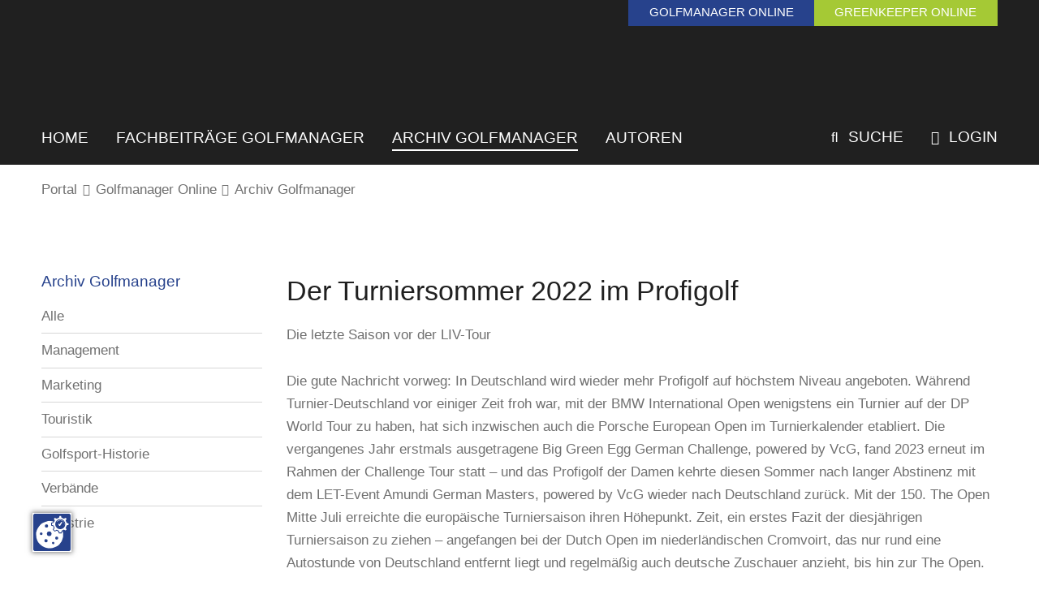

--- FILE ---
content_type: text/html; charset=utf-8
request_url: https://www.golfmanager-greenkeeper.de/golfmanager-online/archiv-gm/artikel-lesen/der-turniersommer-2022-im-profigolf.html
body_size: 6233
content:
<!DOCTYPE html><html dir="ltr" lang="de-DE"><head><script src="https://cookies.gkmb.de/public/app.js?apiKey=560a700400abe2124a6f0ce65c1646d6285d3252e514f107&amp;domain=f17a569" referrerpolicy="origin"></script><meta charset="utf-8"><!-- This website is powered by TYPO3 - inspiring people to share! TYPO3 is a free open source Content Management Framework initially created by Kasper Skaarhoj and licensed under GNU/GPL. TYPO3 is copyright 1998-2026 of Kasper Skaarhoj. Extensions are copyright of their respective owners. Information and contribution at https://typo3.org/ --><link rel="shortcut icon" href="/typo3conf/ext/gkmb_template/Resources/Public/Images/favicon.ico" type="image/vnd.microsoft.icon"><title>GMGK - Köllen Druck und Verlag GmbH: Der Turniersommer 2022 im Profigolf</title><meta name="generator" content="TYPO3 CMS"/><meta name="description" content="Die letzte Saison vor der LIV-Tour"/><meta name="keywords" content="Turniersommer, Profigolf, LIV-Tour, Dutch Open, Porsche European Open, BMW International Open, Bernardus Golf, The Open in St. Andrews, The Open, Profiturniere"/><meta name="robots" content="index, follow"/><meta name="viewport" content="width=device-width, initial-scale=1, maximum-scale=10"/><meta property="og:title" content="Der Turniersommer 2022 im Profigolf"/><meta property="og:type" content="article"/><meta property="og:url" content="https://www.golfmanager-greenkeeper.de/golfmanager-online/archiv-gm/artikel-lesen/der-turniersommer-2022-im-profigolf.html"/><meta property="og:image" content="https://www.golfmanager-greenkeeper.de/fileadmin/content/Importe_gm/2022/0422/gm0422_s75_01.jpg"/><meta property="og:image:width" content="1179"/><meta property="og:image:height" content="598"/><meta property="og:image" content="https://www.golfmanager-greenkeeper.de/typo3conf/ext/gkmb_template/Resources/Public/Images/opengraph.png"/><meta property="og:description" content="Die letzte Saison vor der LIV-Tour"/><meta name="twitter:card" content="summary"/><meta name="format-detection" content="telephone=no"/><meta name="og:latitude" content="50.752555"/><meta name="og:longitude" content="7.063095"/><meta name="og:locality" content="Bonn-Buschdorf"/><meta name="og:region" content="DE-NRW"/><meta name="google-site-verification" content="Qjw4gCmq0W3TW3ducvekGaqEbg0xsaVIDHrg1zY1cxw"/><link rel="stylesheet" type="text/css" href="/typo3temp/assets/compressed/merged-8c6f043336df9311b208f354a5259531-min.css?1757411418" media="all"><link rel="stylesheet" type="text/css" href="/typo3temp/assets/compressed/merged-4641166ed26c57366006b153dc7865a5-min.css?1757411415" media="screen"><link rel="stylesheet" type="text/css" href="/typo3temp/assets/compressed/merged-3da79fbe735c94fc46d0a166b6cedeea-min.css?1757411415" media="print"><link href="/typo3conf/ext/gkmb_template/Resources/Public/Css/Extensions/news.css?1739800954" rel="stylesheet" type="text/css" ><link href="/typo3conf/ext/gkmb_template/Resources/Public/Css/Extensions/sf_banners.css?1690191380" rel="stylesheet" type="text/css" ><script src="/typo3temp/assets/compressed/merged-1a52001f437a55df5b0bf0f92c711879-min.js?1757411418"></script><link rel="preload" href="/typo3conf/ext/gkmb_template/Resources/Public/Fonts/OpenSans-Regular.woff" as="font" type="font/woff" crossorigin><link rel="preload" href="/typo3conf/ext/gkmb_template/Resources/Public/Fonts/OpenSans-Bold.woff" as="font" type="font/woff" crossorigin><link rel="preload" href="/typo3conf/ext/gkmb_template/Resources/Public/Fonts/Raleway-Semibold.woff" as="font" type="font/woff" crossorigin><link rel="preload" href="/typo3conf/ext/gkmb_template/Resources/Public/Fonts/Raleway-Bold.woff" as="font" type="font/woff" crossorigin><link rel="apple-touch-icon" href="/typo3conf/ext/gkmb_template/Resources/Public/Images/apple_touch_icon.png"/><link rel="canonical" href="https://www.golfmanager-greenkeeper.de/golfmanager-online/archiv-gm/artikel-lesen/der-turniersommer-2022-im-profigolf.html"/></head><body class ="page -golfmanager -main"><section class="banner__header"><div id="c11595" class="grid__main frame frame-default frame-type-list frame-layout-0"><div class="tx-sf-banners"><script> if (typeof banners == "undefined") var banners = []; banners.push(['banners-mddjngqzm', '/golfmanager-online/archiv-gm/artikel-lesen/banners.html?tx_sfbanners_pi1%5Baction%5D=getBanners&tx_sfbanners_pi1%5Bcontroller%5D=Banner&tx_sfbanners_pi1%5BcurrentPageUid%5D=9&tx_sfbanners_pi1%5BdisplayMode%5D=all&tx_sfbanners_pi1%5Bhmac%5D=2c5f0335448be96dfd02d6be5f68d10af5454661&tx_sfbanners_pi1%5BstartingPoint%5D=1311&cHash=42c451b2aac9fa857a3ab685ba2429ab']) </script><div id="banners-mddjngqzm" class="bannerwrap"></div></div></div></section><section class="logo grid__main"><a class="logo__link" title="Zur Startseite" href="/index.html"></a><div class="portalmenu"><a class="portalmenu__item -likeh3 -golfmanager" href="/golfmanager-online/fachbeitraege-golfmanager.html"><span class="portalmenu__desktop">Golfmanager online</span><span class="portalmenu__mobile">GM</span></a><a class="portalmenu__item -likeh3 -greenkeeper" href="/greenkeeper-online/fachbeitraege-greenkeeper.html"><span class="portalmenu__desktop">Greenkeeper online</span><span class="portalmenu__mobile">GK</span></a></div></section><section class="top grid__main"><div class="grid__top"><div class="mainmenu"><div class="burgermenu"><div class="burgermenu__icon"></div></div><nav class="mainmenu__nav -hidden"><div class="mainmenu__sidebar"><div class="mainmenu__listwrap"><div class="mainmenu__list -level1"><div class="mainmenu__item"><a class="mainmenu__link" href="/index.html" title="Home" > Home </a></div><div class="mainmenu__item"><a class="mainmenu__link" href="/golfmanager-online/fachbeitraege-golfmanager.html" title="Fachbeiträge Golfmanager" > Fachbeiträge Golfmanager </a><div class="mainmenu__list -level2"><div class="mainmenu__item"><a class="mainmenu__link" href="/golfmanager-online/fachbeitraege-golfmanager/management.html" title="Management" > Management </a><div class="mainmenu__list -level3"><div class="mainmenu__item"><a class="mainmenu__link" href="/golfmanager-online/fachbeitraege-golfmanager/management/allgemein.html" title="Allgemein" > Allgemein </a></div><div class="mainmenu__item"><a class="mainmenu__link" href="/golfmanager-online/fachbeitraege-golfmanager/management/studie-zukunft-golf.html" title="Studie Zukunft Golf" > Studie Zukunft Golf </a></div><div class="mainmenu__item"><a class="mainmenu__link" href="/golfmanager-online/fachbeitraege-golfmanager/management/aus-der-rechtsprechung.html" title="Aus der Rechtsprechung" > Aus der Rechtsprechung </a></div><div class="mainmenu__item"><a class="mainmenu__link" href="/golfmanager-online/fachbeitraege-golfmanager/management/vereinsratgeber.html" title="Vereinsratgeber" > Vereinsratgeber </a></div><div class="mainmenu__item"><a class="mainmenu__link" href="/golfmanager-online/fachbeitraege-golfmanager/management/ki-serie-exklusiv-im-golfmanager.html" title="KI-Serie exklusiv im golfmanager" > KI-Serie exklusiv im golfmanager </a></div><div class="mainmenu__item"><a class="mainmenu__link" href="/golfmanager-online/fachbeitraege-golfmanager/management/outsourcing-der-golfplatzpflege.html" title="Outsourcing der Golfplatzpflege" > Outsourcing der Golfplatzpflege </a></div><div class="mainmenu__item"><a class="mainmenu__link" href="/golfmanager-online/fachbeitraege-golfmanager/management/der-golfmanager-als-fuehrungskraft.html" title="Der Golfmanager als Führungskraft" > Der Golfmanager als Führungskraft </a></div><div class="mainmenu__item"><a class="mainmenu__link" href="/golfmanager-online/fachbeitraege-golfmanager/management/fachkraeftemangel-in-der-golfbranche.html" title="Fachkräftemangel in der Golfbranche" > Fachkräftemangel in der Golfbranche </a></div><div class="mainmenu__item"><a class="mainmenu__link" href="/golfmanager-online/fachbeitraege-golfmanager/management/golfgesundheit.html" title="Golf&amp;Gesundheit" > Golf&amp;Gesundheit </a></div><div class="mainmenu__item"><a class="mainmenu__link" href="/golfmanager-online/fachbeitraege-golfmanager/management/blick-ueber-die-grenzen.html" title="Blick über die Grenzen" > Blick über die Grenzen </a></div><div class="mainmenu__item"><a class="mainmenu__link" href="/golfmanager-online/fachbeitraege-golfmanager/management/golfsport-events.html" title="Golfsport-Events" > Golfsport-Events </a></div><div class="mainmenu__item"><a class="mainmenu__link" href="/golfmanager-online/fachbeitraege-golfmanager/management/corona-pandemie-und-ihre-auswirkungen-auf-golf.html" title="Corona-Pandemie und ihre Auswirkungen auf Golf" > Corona-Pandemie und ihre Auswirkungen auf Golf </a></div><div class="mainmenu__item"><a class="mainmenu__link" href="/golfmanager-online/fachbeitraege-golfmanager/management/umwelt-und-platzpflege-im-dgv.html" title="Umwelt und Platzpflege im DGV" > Umwelt und Platzpflege im DGV </a></div></div></div><div class="mainmenu__item"><a class="mainmenu__link" href="/golfmanager-online/fachbeitraege-golfmanager/marketing.html" title="Marketing" > Marketing </a><div class="mainmenu__list -level3"><div class="mainmenu__item"><a class="mainmenu__link" href="/golfmanager-online/fachbeitraege-golfmanager/marketing/allgemein.html" title="Allgemein" > Allgemein </a></div><div class="mainmenu__item"><a class="mainmenu__link" href="/golfmanager-online/fachbeitraege-golfmanager/marketing/sponsoring-fundraising-und-csr.html" title="Sponsoring, Fundraising und CSR" > Sponsoring, Fundraising und CSR </a></div><div class="mainmenu__item"><a class="mainmenu__link" href="/golfmanager-online/fachbeitraege-golfmanager/marketing/in-der-golfbranche-geld-verdienen.html" title="In der Golfbranche Geld verdienen" > In der Golfbranche Geld verdienen </a></div><div class="mainmenu__item"><a class="mainmenu__link" href="/golfmanager-online/fachbeitraege-golfmanager/marketing/golfsport-historie.html" title="Golfsport-Historie" > Golfsport-Historie </a></div><div class="mainmenu__item"><a class="mainmenu__link" href="/golfmanager-online/fachbeitraege-golfmanager/marketing/geffken-bloggt.html" title="Geffken bloggt" > Geffken bloggt </a></div><div class="mainmenu__item"><a class="mainmenu__link" href="/golfmanager-online/fachbeitraege-golfmanager/marketing/revenue-management-auf-golfanlagen.html" title="Revenue Management auf Golfanlagen" > Revenue Management auf Golfanlagen </a></div><div class="mainmenu__item"><a class="mainmenu__link" href="/golfmanager-online/fachbeitraege-golfmanager/marketing/aus-der-praxis-fuer-die-praxis.html" title="Aus der Praxis für die Praxis" > Aus der Praxis für die Praxis </a></div></div></div><div class="mainmenu__item"><a class="mainmenu__link" href="/golfmanager-online/fachbeitraege-golfmanager/der-pro-shop.html" title="Der Pro-Shop" > Der Pro-Shop </a></div><div class="mainmenu__item"><a class="mainmenu__link" href="/golfmanager-online/fachbeitraege-golfmanager/touristik.html" title="Touristik" > Touristik </a><div class="mainmenu__list -level3"><div class="mainmenu__item"><a class="mainmenu__link" href="/golfmanager-online/fachbeitraege-golfmanager/touristik/golf-natur-und-kulinarik-nova-scotia-kanada.html" title="Golf, Natur und Kulinarik: Nova Scotia, Kanada" > Golf, Natur und Kulinarik: Nova Scotia, Kanada </a><div class="mainmenu__list -level4"><div class="mainmenu__item"><a class="mainmenu__link" href="/golfmanager-online/fachbeitraege-golfmanager/touristik/golf-natur-und-kulinarik-nova-scotia-kanada/interview-mit-kendall-clancy-1.html" title="Interview mit Kendall Clancy" > Interview mit Kendall Clancy </a></div><div class="mainmenu__item"><a class="mainmenu__link" href="/golfmanager-online/fachbeitraege-golfmanager/touristik/golf-natur-und-kulinarik-nova-scotia-kanada/interview-mit-lee-strutt.html" title="Interview mit Lee Strutt" > Interview mit Lee Strutt </a></div></div></div></div></div><div class="mainmenu__item"><a class="mainmenu__link" href="/golfmanager-online/fachbeitraege-golfmanager/golfsport-historie.html" title="Golfsport-Historie" > Golfsport-Historie </a><div class="mainmenu__list -level3"><div class="mainmenu__item"><a class="mainmenu__link" href="/golfmanager-online/fachbeitraege-golfmanager/golfsport-historie/allgemein.html" title="Allgemein" > Allgemein </a></div><div class="mainmenu__item"><a class="mainmenu__link" href="/golfmanager-online/fachbeitraege-golfmanager/golfsport-historie/hickory-golf.html" title="Hickory-Golf" > Hickory-Golf </a></div><div class="mainmenu__item"><a class="mainmenu__link" href="/golfmanager-online/fachbeitraege-golfmanager/golfsport-historie/golfen-einst-und-heute.html" title="Golfen einst und heute ..." > Golfen einst und heute ... </a></div></div></div></div></div><div class="mainmenu__item"><a class="mainmenu__link -active" href="/golfmanager-online/archiv-gm/alle.html" title="Archiv Golfmanager" > Archiv Golfmanager </a><div class="mainmenu__list -level2"><div class="mainmenu__item"><a class="mainmenu__link" href="/golfmanager-online/archiv-gm/alle.html" title="Alle" > Alle </a></div><div class="mainmenu__item"><a class="mainmenu__link" href="/golfmanager-online/archiv-gm/management.html" title="Management" > Management </a></div><div class="mainmenu__item"><a class="mainmenu__link" href="/golfmanager-online/archiv-gm/marketing.html" title="Marketing" > Marketing </a></div><div class="mainmenu__item"><a class="mainmenu__link" href="/golfmanager-online/archiv-gm/touristik.html" title="Touristik" > Touristik </a></div><div class="mainmenu__item"><a class="mainmenu__link" href="/golfmanager-online/archiv-gm/golfsport-historie.html" title="Golfsport-Historie" > Golfsport-Historie </a></div><div class="mainmenu__item"><a class="mainmenu__link" href="/golfmanager-online/archiv-gm/verbaende.html" title="Verbände" > Verbände </a></div><div class="mainmenu__item"><a class="mainmenu__link" href="/golfmanager-online/archiv-gm/industrie.html" title="Industrie" > Industrie </a></div></div></div><div class="mainmenu__item"><a class="mainmenu__link" href="/gm-autoren.html" title="Autoren" > Autoren </a></div></div></div></div><div class="mainmenu__background"></div></nav></div><div class="functionmenu" xmlns:f="http://www.w3.org/1999/html"><div class="functionmenu__item"><a class="functionmenu__link" href="/suche.html" title="Suche" ><span class="functionmenu__icon"></span> Suche </a></div><div class="functionmenu__item"><a class="functionmenu__link" href="/login.html" title="Login" ><span class="functionmenu__icon"></span> Login </a><div class="login"><div id="c14562" class="grid__main frame frame-default frame-type-shortcut frame-layout-0"><div id="c13196" class="grid__main frame frame-default frame-type-felogin_login frame-layout-0"><h3> Login </h3><p> Bitte geben Sie Ihren Benutzernamen und Ihr Passwort ein, um sich anzumelden. </p><form target="_top" action="/golfmanager-online/archiv-gm/artikel-lesen.html?tx_felogin_login%5Baction%5D=login&amp;tx_felogin_login%5Bcontroller%5D=Login&amp;cHash=08540a7beb1db7f5ff6ea203d5ecb93e" method="post"><div><input type="hidden" name="__referrer[@extension]" value="Felogin"/><input type="hidden" name="__referrer[@controller]" value="Login"/><input type="hidden" name="__referrer[@action]" value="login"/><input type="hidden" name="__referrer[arguments]" value="YTowOnt9d4274efd18e0bc8feb1d17bb93ac65fccf55f60e"/><input type="hidden" name="__referrer[@request]" value="{&quot;@extension&quot;:&quot;Felogin&quot;,&quot;@controller&quot;:&quot;Login&quot;,&quot;@action&quot;:&quot;login&quot;}ac945ef847d7d7b5c1fab06c0c7ede11ac4bf5f9"/><input type="hidden" name="__trustedProperties" value="{&quot;user&quot;:1,&quot;pass&quot;:1,&quot;submit&quot;:1,&quot;logintype&quot;:1,&quot;pid&quot;:1,&quot;referer&quot;:1}56babae3f07a228784f7ccb646268bbf6ce4d31d"/></div><fieldset><legend> Anmelden </legend><div><label> Benutzername: <input autocomplete="username" type="text" name="user" required="required"/></label></div><div><label> Passwort: <input required="required" autocomplete="current-password" data-rsa-encryption="" type="password" name="pass" value=""/></label></div><div><input type="submit" value="Anmelden" name="submit"/></div><div class="felogin-hidden"><input type="hidden" name="logintype" value="login"/><input type="hidden" name="pid" value="5@f32f08465266a4a6cdba5ab466c0c96f0f914061"/><input type="hidden" name="referer" value="/golfmanager-online/archiv-gm/artikel-lesen/der-turniersommer-2022-im-profigolf.html"/></div></fieldset></form></div></div><div id="c15972" class="grid__main frame frame-default frame-type-shortcut frame-layout-0"><div id="c15971" class="grid__main frame frame-default frame-type-text frame-layout-0"><p><a href="https://www.golfmanager-greenkeeper.de/passwort-vergessen.html?tx_felogin_login%5Baction%5D=recovery&amp;tx_felogin_login%5Bcontroller%5D=PasswordRecovery&amp;cHash=a5394403dcd9ab3871747f655daaeec7" target="_self">Passwort vergessen?</a></p></div></div><div id="c14567" class="grid__main frame frame-default frame-type-html frame-layout-0"><hr /></div><div id="c14566" class="grid__main frame frame-default frame-type-text frame-layout-0"><div class="headline -small"><h3 class=""> Noch keinen Login? </h3></div><p><strong><a href="/registrierung.html">Hier</a></strong> geht es zur Registrierung.</p></div></div></div></div></div></section><section class="breadcrumb grid__main"><nav class="breadcrumb__nav"><div class="breadcrumb__item"><a class="breadcrumb__link" href="/index.html" title="Portal" > Portal </a></div><div class="breadcrumb__separator"></div><div class="breadcrumb__item"><a class="breadcrumb__link" href="/golfmanager-online/fachbeitraege-golfmanager.html" title="Golfmanager Online" > Golfmanager Online </a></div><div class="breadcrumb__separator"></div><div class="breadcrumb__item"><a class="breadcrumb__link" href="/golfmanager-online/archiv-gm/alle.html" title="Archiv Golfmanager" > Archiv Golfmanager </a></div></nav></section><section class="banner__content grid__main"></section><main class="content"><section class="content__top grid__main"><div class="grid__12"><div class="content__right"><!--TYPO3SEARCH_begin--><div id="c13" class="grid__main frame frame-default frame-type-list frame-layout-0"><div class="news -single"><article class="article grid__12" itemscope="itemscope" itemtype="http://schema.org/Article"><div><div class="article__headline headline -small"><h1>Der Turniersommer 2022 im Profigolf</h1></div><div class="article__teaser"><p>Die letzte Saison vor der LIV-Tour</p></div></div><div class="article__text"><p>Die gute Nachricht vorweg: In Deutschland wird wieder mehr Profigolf auf höchstem Niveau angeboten. Während Turnier-Deutschland vor einiger Zeit froh war, mit der BMW International Open wenigstens ein Turnier auf der DP World Tour zu haben, hat sich inzwischen auch die Porsche European Open im Turnierkalender etabliert. Die vergangenes Jahr erstmals ausgetragene Big Green Egg German Challenge, powered by VcG, fand 2023 erneut im Rahmen der Challenge Tour statt – und das Profigolf der Damen kehrte diesen Sommer nach langer Abstinenz mit dem LET-Event Amundi German Masters, powered by VcG wieder nach Deutschland zurück. Mit der 150. The Open Mitte Juli erreichte die europäische Turniersaison ihren Höhepunkt. Zeit, ein erstes Fazit der diesjährigen Turniersaison zu ziehen – angefangen bei der Dutch Open im niederländischen Cromvoirt, das nur rund eine Autostunde von Deutschland entfernt liegt und regelmäßig auch deutsche Zuschauer anzieht, bis hin zur The Open. ...</p><p>&nbsp;</p><p>Lesen Sie den kompletten Beitrag (<em>golfmanager</em> 4/2022) <a href="/golfmanager-online/fachbeitraege-golfmanager/management/golfsport-events/der-turniersommer-2022-im-profigolf.html">HIER</a>.</p></div><div class="article__media"><div class="media__item"><div class="media__image"><a href="/fileadmin/_processed_/0/1/csm_gm0422_s75_01_ac67318ca9.jpg" title="" class="" data-fancybox="news-group" data-caption=""><img loading="lazy" alt="" title="" src="/fileadmin/_processed_/0/1/csm_gm0422_s75_01_61dc026a2f.jpg"/></a></div><figcaption class="media__caption"> Beim „Beat the Pro“ auf Bahn 8 der diesjährigen Dutch Open versucht ein Amateur gegen die drei Profis des jeweiligen Flights zu bestehen, was zum Konzept des mehr auf „Erleben“ ausgerichteten Turniers passt. (Foto: M. Althoff) </figcaption></div></div><div class="article__backlink"><a href="javascript:history.back()" class="font__button"> zurück </a></div></article></div></div><!--TYPO3SEARCH_end--></div><div class="content__left"><div class="parentnav headline -small"><h3><a class="parentnav__link" href="/golfmanager-online/archiv-gm/alle.html" title="Archiv Golfmanager" > Archiv Golfmanager </a></h3></div><nav class="leftmenu"><div class="leftmenu__list -level1"><div class="leftmenu__item"><a class="leftmenu__link " href="/golfmanager-online/archiv-gm/alle.html" title="Alle" > Alle </a></div><div class="leftmenu__item"><a class="leftmenu__link " href="/golfmanager-online/archiv-gm/management.html" title="Management" > Management </a></div><div class="leftmenu__item"><a class="leftmenu__link " href="/golfmanager-online/archiv-gm/marketing.html" title="Marketing" > Marketing </a></div><div class="leftmenu__item"><a class="leftmenu__link " href="/golfmanager-online/archiv-gm/touristik.html" title="Touristik" > Touristik </a></div><div class="leftmenu__item"><a class="leftmenu__link " href="/golfmanager-online/archiv-gm/golfsport-historie.html" title="Golfsport-Historie" > Golfsport-Historie </a></div><div class="leftmenu__item"><a class="leftmenu__link " href="/golfmanager-online/archiv-gm/verbaende.html" title="Verbände" > Verbände </a></div><div class="leftmenu__item"><a class="leftmenu__link " href="/golfmanager-online/archiv-gm/industrie.html" title="Industrie" > Industrie </a></div></div></nav><aside class="content__aside"></aside></div></div><div class="content__bottom"><!--TYPO3SEARCH_begin--><!--TYPO3SEARCH_end--></div><section class="banner__partner"><div id="c13191" class="grid__main frame frame-default frame-type-div frame-layout-0"><hr class="ce-div"/></div><div id="c13190" class="grid__main frame frame-default frame-type-list frame-layout-0"><div class="headline -small"><h2 class=""> Presenting Partner </h2></div><div class="tx-sf-banners"><script> if (typeof banners == "undefined") var banners = []; banners.push(['banners-ytlhmzdiy', '/golfmanager-online/archiv-gm/artikel-lesen/banners.html?tx_sfbanners_pi1%5Baction%5D=getBanners&tx_sfbanners_pi1%5Bcontroller%5D=Banner&tx_sfbanners_pi1%5BcurrentPageUid%5D=9&tx_sfbanners_pi1%5BdisplayMode%5D=all&tx_sfbanners_pi1%5Bhmac%5D=b60c7a669a5e98f6b1c2f3bdea9354512998183e&tx_sfbanners_pi1%5BmaxResults%5D=100&tx_sfbanners_pi1%5BstartingPoint%5D=46&cHash=0f710d325204d0c47621897085f04ab3']) </script><div id="banners-ytlhmzdiy" class="bannerwrap"></div></div></div></section></section></main><footer class="footer grid__main"><div class="footer__logo"></div><div id="c32" class="grid__main frame frame-default frame-type-gridelements_pi1 frame-layout-0 frame-type-gridelements-col4-25252525"><div class="grid__12"><div class="grid__col -w25"><div id="c33" class="grid__main frame frame-default frame-type-text frame-layout-0"><div class="headline -small"><h3 class=""> Köllen Druck + Verlag GmbH </h3></div><p>Postfach 410354, 53025 Bonn <br>Telefon 0228 / 98 98 287 <br>Fax 0228 / 98 98 229 <br><br><strong><a href="javascript:linkTo_UnCryptMailto(%27nbjmup%2BhpmgAlpfmmfo%5C%2Fef%27);">golf (at) koellen.de</a><br><a href="http://www.koellen-golf.de" title="Köllen Druck + Verlag GmbH" target="_blank" class="external-link-new-window" rel="noreferrer">www.koellen-golf.de</a></strong></p></div></div><div class="grid__col -w25"><div id="c34" class="grid__main frame frame-default frame-type-menu_subpages frame-layout-0"><div class="headline -small"><h3 class=""> Köllen Services </h3></div><ul><li><a href="/services/kalender/listenansicht.html" title="Kalender"><span>Kalender</span></a></li><li><a href="/services/stellenmarkt.html" title="Stellenmarkt"><span>Stellenmarkt</span></a></li><li><a href="/registrierung.html" title="Registrierung"><span>Registrierung</span></a></li><li><a href="/abmelden.html" title="Fachinformationen abmelden"><span>Fachinformationen abmelden</span></a></li></ul></div></div><div class="grid__col -w25"><div id="c13193" class="grid__main frame frame-default frame-type-text frame-layout-0 frame-space-after-extra-small"><div class="headline"><h3 class="-golfmanager "> Themenwelt Golfmanager </h3></div></div><div id="c35" class="grid__main frame frame-default frame-type-menu_subpages frame-layout-0"><ul><li><a href="/index.html" title="Home"><span>Home</span></a></li><li><a href="/golfmanager-online/fachbeitraege-golfmanager.html" title="Fachbeiträge Golfmanager"><span>Fachbeiträge Golfmanager</span></a></li><li><a href="/golfmanager-online/archiv-gm/alle.html" title="Archiv Golfmanager"><span>Archiv Golfmanager</span></a></li><li><a href="/gm-autoren.html" title="Autoren"><span>Autoren</span></a></li></ul></div></div><div class="grid__col -w25"><div id="c13194" class="grid__main frame frame-default frame-type-text frame-layout-0 frame-space-after-extra-small"><div class="headline"><h3 class="-greenkeeper "> Themenwelt Greenkeeper </h3></div></div><div id="c36" class="grid__main frame frame-default frame-type-menu_subpages frame-layout-0"><ul><li><a href="/index.html" title="Home"><span>Home</span></a></li><li><a href="/greenkeeper-online/fachbeitraege-greenkeeper.html" title="Fachbeiträge Greenkeeper"><span>Fachbeiträge Greenkeeper</span></a></li><li><a href="/greenkeeper-online/archiv-gk/alle.html" title="Archiv Greenkeeper"><span>Archiv Greenkeeper</span></a></li><li><a href="/gk-autoren.html" title="Autoren"><span>Autoren</span></a></li></ul></div></div></div></div></footer><section class="metanav grid__main"><nav class="metanav__nav"><div class="metanav__item"><a class="metanav__link" href="/sitemap.html" title="Sitemap" > Sitemap </a></div><div class="metanav__separator"></div><div class="metanav__item"><a class="metanav__link" href="/datenschutz.html" title="Datenschutz" > Datenschutz </a></div><div class="metanav__separator"></div><div class="metanav__item"><a class="metanav__link" href="/impressum.html" title="Impressum" > Impressum </a></div></nav></section><section class="banner__footer grid__main"><div id="c2067" class="grid__main frame frame-default frame-type-list frame-layout-0"><div class="tx-sf-banners"><script> if (typeof banners == "undefined") var banners = []; banners.push(['banners-ogu0mdnho', '/golfmanager-online/archiv-gm/artikel-lesen/banners.html?tx_sfbanners_pi1%5Baction%5D=getBanners&tx_sfbanners_pi1%5Bcontroller%5D=Banner&tx_sfbanners_pi1%5BcurrentPageUid%5D=9&tx_sfbanners_pi1%5BdisplayMode%5D=all&tx_sfbanners_pi1%5Bhmac%5D=240ba7fb67588b9f93d09427ad2417917094fadd&tx_sfbanners_pi1%5BstartingPoint%5D=374&cHash=7fa6696f3460db5815fa9891bcc8ab52']) </script><div id="banners-ogu0mdnho" class="bannerwrap"></div></div></div></section><script src="/typo3temp/assets/compressed/merged-6845bea6043481af77b2dacc27b03317-min.js?1757411414"></script><script src="/typo3temp/assets/compressed/merged-ec53a2fe46ff30e1612f522c90a0b4ca-min.js?1757411414"></script><script src="/typo3conf/ext/gkmb_template/Resources/Public/JavaScript/jquery.cycle.all.js?1640183503"></script></body></html>